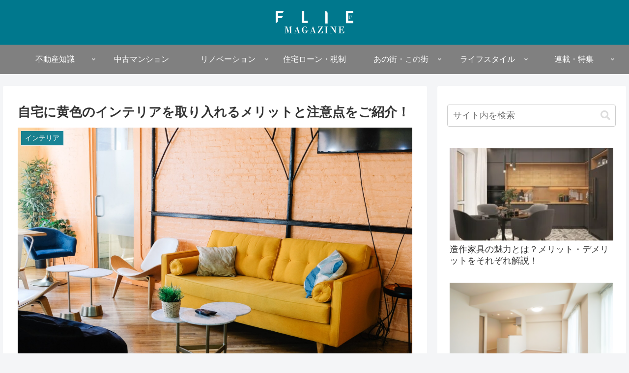

--- FILE ---
content_type: text/html; charset=UTF-8
request_url: https://flie.jp/magazine/interior/yellow-interior/
body_size: 17539
content:
<!doctype html><html lang="ja"><head><meta charset="utf-8"><meta http-equiv="X-UA-Compatible" content="IE=edge"><meta name="viewport" content="width=device-width, initial-scale=1.0, viewport-fit=cover"><meta name="referrer" content="no-referrer-when-downgrade"><meta name="format-detection" content="telephone=no"><link rel="preconnect dns-prefetch" href="//www.googletagmanager.com"><link rel="preload" as="font" type="font/woff" href="https://flie.jp/magazine/wp-content/themes/cocoon-master/webfonts/icomoon/fonts/icomoon.woff" crossorigin><link rel="preload" as="font" type="font/woff2" href="https://flie.jp/magazine/wp-content/themes/cocoon-master/webfonts/fontawesome5/webfonts/fa-brands-400.woff2" crossorigin><link rel="preload" as="font" type="font/woff2" href="https://flie.jp/magazine/wp-content/themes/cocoon-master/webfonts/fontawesome5/webfonts/fa-regular-400.woff2" crossorigin><link rel="preload" as="font" type="font/woff2" href="https://flie.jp/magazine/wp-content/themes/cocoon-master/webfonts/fontawesome5/webfonts/fa-solid-900.woff2" crossorigin> <script src="[data-uri]" defer></script> <title>自宅に黄色のインテリアを取り入れるメリットと注意点をご紹介！  |  FLIE magazine</title><meta name='robots' content='max-image-preview:large' /><link href="https://flie.jp/magazine/wp-content/uploads/2021/01/logo.png" as="image" rel="preload"><meta property="og:type" content="article"><meta property="og:description" content="黄色をインテリアに取り入れると、明るい雰囲気がつくれますが、よく考えてコーディネートしないと失敗してしまう可能性があります。おしゃれな雰囲気をつくるためにも色の効果を知っておきましょう。今回は黄色がインテリアに与える影響やおすすめのアイテム"><meta property="og:title" content="自宅に黄色のインテリアを取り入れるメリットと注意点をご紹介！"><meta property="og:url" content="https://flie.jp/magazine/interior/yellow-interior/"><meta property="og:image" content="https://flie.jp/magazine/wp-content/uploads/2022/09/croissant-matzZGQk4o4-unsplash-scaled.jpg"><meta property="og:site_name" content="FLIE magazine"><meta property="og:locale" content="ja_JP"><meta property="fb:app_id" content="1070577086641451"><meta property="article:published_time" content="2022-11-12T19:00:35+09:00" /><meta property="article:modified_time" content="2023-07-06T11:06:05+09:00" /><meta property="article:section" content="インテリア"><meta name="twitter:card" content="summary_large_image"><meta property="twitter:description" content="黄色をインテリアに取り入れると、明るい雰囲気がつくれますが、よく考えてコーディネートしないと失敗してしまう可能性があります。おしゃれな雰囲気をつくるためにも色の効果を知っておきましょう。今回は黄色がインテリアに与える影響やおすすめのアイテム"><meta property="twitter:title" content="自宅に黄色のインテリアを取り入れるメリットと注意点をご紹介！"><meta property="twitter:url" content="https://flie.jp/magazine/interior/yellow-interior/"><meta name="twitter:image" content="https://flie.jp/magazine/wp-content/uploads/2022/09/croissant-matzZGQk4o4-unsplash-scaled.jpg"><meta name="twitter:domain" content="flie.jp"><meta name="twitter:creator" content="@FLIE_JP"><meta name="twitter:site" content="@FLIE_JP"><link rel="alternate" type="application/rss+xml" title="FLIE magazine &raquo; フィード" href="https://flie.jp/magazine/feed/" /><link rel="alternate" type="application/rss+xml" title="FLIE magazine &raquo; コメントフィード" href="https://flie.jp/magazine/comments/feed/" /><link data-optimized="2" rel="stylesheet" href="https://flie.jp/magazine/wp-content/litespeed/css/7ea09181ab73446627d7e6dff9c03a2f.css?ver=2bb2b" /><link rel="preload" as="image" href="https://flie.jp/magazine/wp-content/uploads/2021/01/logo.png.webp"><link rel="preload" as="image" href="https://flie.jp/magazine/wp-content/uploads/2022/09/croissant-matzZGQk4o4-unsplash-scaled.jpg"><link rel="preload" as="image" href="https://flie.jp/magazine/wp-content/uploads/2021/01/logo.png.webp"><link rel='shortlink' href='https://flie.jp/magazine/?p=13427' /><link rel="canonical" href="https://flie.jp/magazine/interior/yellow-interior/"><meta name="description" content="黄色をインテリアに取り入れると、明るい雰囲気がつくれますが、よく考えてコーディネートしないと失敗してしまう可能性があります。おしゃれな雰囲気をつくるためにも色の効果を知っておきましょう。今回は黄色がインテリアに与える影響やおすすめのアイテム"><meta name="thumbnail" content="https://flie.jp/magazine/wp-content/uploads/2022/09/croissant-matzZGQk4o4-unsplash-scaled.jpg">
 <script type="application/ld+json">{
  "@context": "https://schema.org",
  "@type": "Article",
  "mainEntityOfPage":{
    "@type":"WebPage",
    "@id":"https://flie.jp/magazine/interior/yellow-interior/"
  },
  "headline": "自宅に黄色のインテリアを取り入れるメリットと注意点をご紹介！",
  "image": {
    "@type": "ImageObject",
    "url": "https://flie.jp/magazine/wp-content/uploads/2022/09/croissant-matzZGQk4o4-unsplash-scaled.jpg",
    "width": 2560,
    "height": 1706
  },
  "datePublished": "2022-11-12T19:00:35+09:00",
  "dateModified": "2023-07-06T11:06:05+09:00",
  "author": {
    "@type": "Person",
    "name": "FLIE magazine",
    "url": "https://flie.jp/magazine"
  },
  "publisher": {
    "@type": "Organization",
    "name": "FLIE magazine",
    "logo": {
      "@type": "ImageObject",
      "url": "https://flie.jp/magazine/wp-content/themes/cocoon-master/images/no-amp-logo.png",
      "width": 206,
      "height": 60
    }
  },
  "description": "黄色をインテリアに取り入れると、明るい雰囲気がつくれますが、よく考えてコーディネートしないと失敗してしまう可能性があります。おしゃれな雰囲気をつくるためにも色の効果を知っておきましょう。今回は黄色がインテリアに与える影響やおすすめのアイテム…"
}</script> <link rel="icon" href="https://flie.jp/magazine/wp-content/uploads/2021/03/cropped-favicon-32x32.png" sizes="32x32" /><link rel="icon" href="https://flie.jp/magazine/wp-content/uploads/2021/03/cropped-favicon-192x192.png" sizes="192x192" /><link rel="apple-touch-icon" href="https://flie.jp/magazine/wp-content/uploads/2021/03/cropped-favicon-180x180.png" /><meta name="msapplication-TileImage" content="https://flie.jp/magazine/wp-content/uploads/2021/03/cropped-favicon-270x270.png" /></head><body class="post-template-default single single-post postid-13427 single-format-standard body public-page page-body categoryid-3 ff-hiragino fz-18px fw-400 hlt-center-logo-wrap ect-entry-card-wrap rect--wrap scrollable-sidebar no-scrollable-main sidebar-right mblt-none author-guest no-post-author no-sp-snippet font-awesome-5" itemscope itemtype="https://schema.org/WebPage" data-barba="wrapper"><noscript><iframe data-lazyloaded="1" src="about:blank" data-src="https://www.googletagmanager.com/ns.html?id=GTM-52C5M3P" height="0" width="0" style="display:none;visibility:hidden"></iframe><noscript><iframe src="https://www.googletagmanager.com/ns.html?id=GTM-52C5M3P" height="0" width="0" style="display:none;visibility:hidden"></iframe></noscript></noscript><div id="container" class="container cf" data-barba="container" data-barba-namespace="singular"><div id="header-container" class="header-container"><div id="header-container-in" class="header-container-in hlt-center-logo"><header id="header" class="header cf" itemscope itemtype="https://schema.org/WPHeader"><div id="header-in" class="header-in wrap cf" itemscope itemtype="https://schema.org/WebSite"><div class="logo logo-header logo-image"><a href="https://flie.jp/magazine/" class="site-name site-name-text-link" itemprop="url"><span class="site-name-text" itemprop="name about"><img class="site-logo-image header-site-logo-image" src="https://flie.jp/magazine/wp-content/uploads/2021/01/logo.png.webp" alt="FLIE magazine" width="200" height="100" decoding="sync" fetchpriority="high"></span></a></div></div></header><nav id="navi" class="navi cf" itemscope itemtype="https://schema.org/SiteNavigationElement"><div id="navi-in" class="navi-in wrap cf"><ul id="menu-%e3%83%98%e3%83%83%e3%83%80%e3%83%bc%e3%83%a1%e3%83%8b%e3%83%a5%e3%83%bc" class="menu-top menu-header menu-pc"><li id="menu-item-4881" class="menu-item menu-item-type-taxonomy menu-item-object-category menu-item-has-children menu-item-has-no-description"><a href="https://flie.jp/magazine/category/estate/"><div class="caption-wrap"><div class="item-label">不動産知識</div></div><div class="top-has-sub has-sub has-icon"><div class="fas fa-angle-down" aria-hidden="true"></div></div></a><ul class="sub-menu"><li id="menu-item-14887" class="menu-item menu-item-type-taxonomy menu-item-object-category menu-item-has-no-description"><a href="https://flie.jp/magazine/category/energy_saving/"><div class="caption-wrap"><div class="item-label">省エネ住宅</div></div></a></li><li id="menu-item-8349" class="menu-item menu-item-type-taxonomy menu-item-object-category menu-item-has-no-description"><a href="https://flie.jp/magazine/category/invest/"><div class="caption-wrap"><div class="item-label">不動産投資</div></div></a></li></ul></li><li id="menu-item-25" class="menu-item menu-item-type-taxonomy menu-item-object-category menu-item-has-no-description"><a href="https://flie.jp/magazine/category/apartment/"><div class="caption-wrap"><div class="item-label">中古マンション</div></div></a></li><li id="menu-item-24" class="menu-item menu-item-type-taxonomy menu-item-object-category menu-item-has-children menu-item-has-no-description"><a href="https://flie.jp/magazine/category/renovation/"><div class="caption-wrap"><div class="item-label">リノベーション</div></div><div class="top-has-sub has-sub has-icon"><div class="fas fa-angle-down" aria-hidden="true"></div></div></a><ul class="sub-menu"><li id="menu-item-1198" class="menu-item menu-item-type-taxonomy menu-item-object-category menu-item-has-no-description"><a href="https://flie.jp/magazine/category/renovation/case/"><div class="caption-wrap"><div class="item-label">リノベーション事例</div></div></a></li></ul></li><li id="menu-item-26" class="menu-item menu-item-type-taxonomy menu-item-object-category menu-item-has-no-description"><a href="https://flie.jp/magazine/category/mortgage-tax/"><div class="caption-wrap"><div class="item-label">住宅ローン・税制</div></div></a></li><li id="menu-item-30" class="menu-item menu-item-type-taxonomy menu-item-object-category menu-item-has-children menu-item-has-no-description"><a href="https://flie.jp/magazine/category/town/"><div class="caption-wrap"><div class="item-label">あの街・この街</div></div><div class="top-has-sub has-sub has-icon"><div class="fas fa-angle-down" aria-hidden="true"></div></div></a><ul class="sub-menu"><li id="menu-item-4109" class="menu-item menu-item-type-taxonomy menu-item-object-category menu-item-has-no-description"><a href="https://flie.jp/magazine/category/town/living/"><div class="caption-wrap"><div class="item-label">住みたい街特集</div></div></a></li><li id="menu-item-4885" class="menu-item menu-item-type-taxonomy menu-item-object-category menu-item-has-no-description"><a href="https://flie.jp/magazine/category/town/local-spot/"><div class="caption-wrap"><div class="item-label">地元のお店特集</div></div></a></li></ul></li><li id="menu-item-32" class="menu-item menu-item-type-taxonomy menu-item-object-category menu-item-has-children menu-item-has-no-description"><a href="https://flie.jp/magazine/category/life-style/"><div class="caption-wrap"><div class="item-label">ライフスタイル</div></div><div class="top-has-sub has-sub has-icon"><div class="fas fa-angle-down" aria-hidden="true"></div></div></a><ul class="sub-menu"><li id="menu-item-4882" class="menu-item menu-item-type-taxonomy menu-item-object-category current-post-ancestor current-menu-parent current-post-parent menu-item-has-no-description"><a href="https://flie.jp/magazine/category/interior/"><div class="caption-wrap"><div class="item-label">インテリア</div></div></a></li></ul></li><li id="menu-item-1195" class="menu-item menu-item-type-taxonomy menu-item-object-category menu-item-has-children menu-item-has-no-description"><a href="https://flie.jp/magazine/category/features/"><div class="caption-wrap"><div class="item-label">連載・特集</div></div><div class="top-has-sub has-sub has-icon"><div class="fas fa-angle-down" aria-hidden="true"></div></div></a><ul class="sub-menu"><li id="menu-item-1886" class="menu-item menu-item-type-taxonomy menu-item-object-category menu-item-has-no-description"><a href="https://flie.jp/magazine/category/features/research/"><div class="caption-wrap"><div class="item-label">フリエ住まい総研</div></div></a></li><li id="menu-item-1963" class="menu-item menu-item-type-taxonomy menu-item-object-category menu-item-has-no-description"><a href="https://flie.jp/magazine/category/features/news/"><div class="caption-wrap"><div class="item-label">お知らせ</div></div></a></li><li id="menu-item-1272" class="menu-item menu-item-type-taxonomy menu-item-object-category menu-item-has-no-description"><a href="https://flie.jp/magazine/category/features/new-service/"><div class="caption-wrap"><div class="item-label">新サービス</div></div></a></li><li id="menu-item-14388" class="menu-item menu-item-type-post_type menu-item-object-page menu-item-has-no-description"><a href="https://flie.jp/magazine/energy_saving/"><div class="caption-wrap"><div class="item-label">省エネリノベーション特集</div></div></a></li></ul></li></ul></div></nav></div></div><div id="content" class="content cf"><div id="content-in" class="content-in wrap"><main id="main" class="main" itemscope itemtype="https://schema.org/Blog"><article id="post-13427" class="article post-13427 post type-post status-publish format-standard has-post-thumbnail hentry category-interior-post" itemscope="itemscope" itemprop="blogPost" itemtype="https://schema.org/BlogPosting"><header class="article-header entry-header"><h1 class="entry-title" itemprop="headline">自宅に黄色のインテリアを取り入れるメリットと注意点をご紹介！</h1><div class="eye-catch-wrap"><figure class="eye-catch" itemprop="image" itemscope itemtype="https://schema.org/ImageObject">
<img width="2560" height="1706" src="https://flie.jp/magazine/wp-content/uploads/2022/09/croissant-matzZGQk4o4-unsplash-scaled.jpg" class="attachment-2560x1706 size-2560x1706 eye-catch-image wp-post-image" alt="" decoding="sync" fetchpriority="high"/><meta itemprop="url" content="https://flie.jp/magazine/wp-content/uploads/2022/09/croissant-matzZGQk4o4-unsplash-scaled.jpg"><meta itemprop="width" content="2560"><meta itemprop="height" content="1706">
<span class="cat-label cat-label-3">インテリア</span></figure></div><div class="date-tags">
<span class="post-update"><span class="fas fa-history" aria-hidden="true"></span><time class="entry-date date updated" datetime="2023-07-06T11:06:05+09:00" itemprop="dateModified">2023.07.06</time></span><span class="post-date"><span class="far fa-clock" aria-hidden="true"></span><span class="entry-date date published"><meta itemprop="datePublished" content="2022-11-12T19:00:35+09:00">2022.11.12</span></span></div><div class="read-time"><span class="fas fa-hourglass-half" aria-hidden="true"></span>
この記事は<span class="bold">約6分</span>で読めます。</div></header><div class="entry-content cf" itemprop="mainEntityOfPage"><p>黄色をインテリアに取り入れると、明るい雰囲気がつくれますが、よく考えてコーディネートしないと失敗してしまう可能性があります。おしゃれな雰囲気をつくるためにも色の効果を知っておきましょう。今回は黄色がインテリアに与える影響やおすすめのアイテムをご紹介していきます。</p><p>自宅に黄色のインテリアを取り入れようと考えている方や陽気な雰囲気のお部屋に憧れている方はぜひ参考にしてみてください。</p><div class="ad-area no-icon ad-content-middle ad-auto ad-label-invisible cf" itemscope itemtype="https://schema.org/WPAdBlock"><div class="ad-label" itemprop="name" data-nosnippet>スポンサーリンク</div><div class="ad-wrap"><div class="ad-responsive ad-usual">
<ins class="adsbygoogle"
style="display:block"
data-ad-client="ca-pub-5847905473961388"
data-ad-slot="7881171168"
data-ad-format="auto"
data-full-width-responsive="true"></ins> <script>(adsbygoogle = window.adsbygoogle || []).push({});</script></div></div></div><div id="toc" class="toc tnt-none toc-center tnt-none border-element"><input type="checkbox" class="toc-checkbox" id="toc-checkbox-1" checked><label class="toc-title" for="toc-checkbox-1">目次</label><div class="toc-content"><ul class="toc-list open"><li><a href="#toc1" tabindex="0">1. 黄色をインテリアに取り入れるメリット</a><ul><li><a href="#toc2" tabindex="0">1-1. 明るい空間になる</a></li><li><a href="#toc3" tabindex="0">1-2. 幸福感をもたらす</a></li><li><a href="#toc4" tabindex="0">1-3. 華やかな雰囲気が楽しめる</a></li><li><a href="#toc5" tabindex="0">1-4. 個性的な空間がつくれる</a></li><li><a href="#toc6" tabindex="0">1-5. 金運上昇を期待できる</a></li></ul></li><li><a href="#toc7" tabindex="0">2. インテリアに黄色を取り入れる際の注意点</a><ul><li><a href="#toc8" tabindex="0">2-1. 明る過ぎてしまう</a></li><li><a href="#toc9" tabindex="0">2-2. シンプル過ぎる</a></li><li><a href="#toc10" tabindex="0">2-3. 汚れが目立つ</a></li><li><a href="#toc11" tabindex="0">2-4. 寝室には不向き</a></li></ul></li><li><a href="#toc12" tabindex="0">3. 黄色を取り入れると良いインテリア</a><ul><li><a href="#toc13" tabindex="0">3-1. クッション</a></li><li><a href="#toc14" tabindex="0">3-2. カーテン</a></li><li><a href="#toc15" tabindex="0">3-3. ソファ</a></li><li><a href="#toc16" tabindex="0">3-4. ラグ</a></li><li><a href="#toc17" tabindex="0">3-5. クロス</a></li></ul></li><li><a href="#toc18" tabindex="0">4. FLIE（フリエ）なら購入した物件のトータルコーディネートサービスが受けられる</a></li><li><a href="#toc19" tabindex="0">5. まとめ</a></li></ul></div></div><h2 class="wp-block-heading"><span id="toc1">1. 黄色をインテリアに取り入れるメリット</span></h2><figure class="wp-block-image size-large"><a href="https://flie.jp/magazine/wp-content/uploads/2022/09/maiar-shalaby-QJJyL8_XHCQ-unsplash-scaled.jpg"><img data-lazyloaded="1" src="[data-uri]" decoding="async" width="1024" height="683" data-src="https://flie.jp/magazine/wp-content/uploads/2022/09/maiar-shalaby-QJJyL8_XHCQ-unsplash-1024x683.jpg" alt="" class="wp-image-13432"/><noscript><img decoding="async" width="1024" height="683" src="https://flie.jp/magazine/wp-content/uploads/2022/09/maiar-shalaby-QJJyL8_XHCQ-unsplash-1024x683.jpg" alt="" class="wp-image-13432"/></noscript></a></figure><p>インテリアコーディネートのコツをご紹介する前に、まずは黄色の魅力を知っておきましょう。以下では、黄色のアイテムを自宅のインテリアに取り入れるメリットを5つご紹介します。</p><p>それぞれの特徴を理解し、自身の部屋づくりに役立てていきましょう。</p><h3 class="wp-block-heading"><span id="toc2">1-1. 明るい空間になる</span></h3><p>黄色は光を連想させる色味であるため、お部屋に取り入れることで明るい空間を実現できます。</p><p>また、それだけでなく心も前向きにしてくれるため、より充実した暮らしができるでしょう。リビングのカーテンなどに黄色を取り入れる方も多く、さまざまな場面で活用されています。</p><h3 class="wp-block-heading"><span id="toc3">1-2. 幸福感をもたらす</span></h3><p>黄色のアイテムは見ているだけで気分も明るくなるため、幸福感を与えてくれるとも言われています。お部屋に黄色のアイテムがあるだけで優しい雰囲気に包まれるでしょう。</p><p>日当たりの良くないお部屋や狭い空間でも開放的な気分にさせてくれるため、積極的に取り入れていくことをおすすめします。</p><h3 class="wp-block-heading"><span id="toc4">1-3. 華やかな雰囲気が楽しめる</span></h3><p>黄色はオレンジやレッドなど温かみのある色と組み合わせることで華やかな空間をつくることができます。また、モノトーンとの相性も良いため、グレーなどのソファに黄色のクッションを置くなど華やかさをプラスすることも可能です。</p><p>何か物足りなさを感じたら、黄色のアイテムを取り入れて、空間にメリハリを付けてみましょう。</p><h3 class="wp-block-heading"><span id="toc5">1-4. 個性的な空間がつくれる</span></h3><p>黄色は個性的な色でもあるため、オリジナリティ溢れる空間をつくりたい方におすすめです。お部屋のワンポイントとしてあらゆる場面で活躍するでしょう。ナチュラルな空間からモダンな空間までコーディネートできる幅が広いのも特徴です。</p><p>お好きなスタイルと合わせて上手にコーディネートしていきましょう。</p><h3 class="wp-block-heading"><span id="toc6">1-5. 金運上昇を期待できる</span></h3><p>黄色は金運上昇に効果があるとも言われています。特に西は金運を呼び寄せる方角であるため、西側の窓には黄色のカーテンを設置するなど運勢を意識したコーディネートもおすすめです。</p><p>ビビットカラーよりかは淡いトーンの方が金運の呼びやすいと言われているため、パステルイエローのような優しい色合いのものを選ぶと良いでしょう。</p><div class="ad-area no-icon ad-content-middle ad-auto ad-label-invisible cf" itemscope itemtype="https://schema.org/WPAdBlock"><div class="ad-label" itemprop="name" data-nosnippet>スポンサーリンク</div><div class="ad-wrap"><div class="ad-responsive ad-usual">
<ins class="adsbygoogle"
style="display:block"
data-ad-client="ca-pub-5847905473961388"
data-ad-slot="7881171168"
data-ad-format="auto"
data-full-width-responsive="true"></ins> <script>(adsbygoogle = window.adsbygoogle || []).push({});</script></div></div></div><h2 class="wp-block-heading"><span id="toc7">2. インテリアに黄色を取り入れる際の注意点</span></h2><figure class="wp-block-image size-large"><a href="https://flie.jp/magazine/wp-content/uploads/2022/09/ralph-ravi-kayden-doSeeEgedZg-unsplash-scaled.jpg"><img data-lazyloaded="1" src="[data-uri]" decoding="async" width="1024" height="678" data-src="https://flie.jp/magazine/wp-content/uploads/2022/09/ralph-ravi-kayden-doSeeEgedZg-unsplash-1024x678.jpg" alt="" class="wp-image-13433"/><noscript><img decoding="async" width="1024" height="678" src="https://flie.jp/magazine/wp-content/uploads/2022/09/ralph-ravi-kayden-doSeeEgedZg-unsplash-1024x678.jpg" alt="" class="wp-image-13433"/></noscript></a></figure><p>黄色をインテリアに取り入れるメリットが分かったところで、今度はデメリットとなる部分を見ていきましょう。黄色を自宅の家具やファブリックに取り入れる際は以下のことに注意することをおすすめします。</p><h3 class="wp-block-heading"><span id="toc8">2-1. 明る過ぎてしまう</span></h3><p>まず、黄色は使用する面積が多過ぎると眩しく感じてしまう場合があります。合わせる家具によっては悪目立ちしてしまうことがあるため、配色バランスを意識したコーディネートを心掛けましょう。</p><p>ただ、黄色は食欲促進効果があるため、リビングのカーテンにはおすすめです。お部屋の使用目的に合わせたコーディネートを考えることをおすすめします。</p><h3 class="wp-block-heading"><span id="toc9">2-2. シンプル過ぎる</span></h3><p>無地の淡い黄色はシンプル過ぎるため、コーディネートの仕方によっては物足りなさを感じてしまうかもしれません。</p><p>ただ、最近ではレモンのようなフレッシュな黄色やクリームイエローなどさまざまな種類のインテリア商品が流通しているため、お部屋の雰囲気に合うように個性をプラスしてみると良いでしょう。柄にこだわってみるのもおすすめです。</p><h3 class="wp-block-heading"><span id="toc10">2-3. 汚れが目立つ</span></h3><p>黄色は汚れが付いた時に目立つのがデメリットです。特にカビや色染みは不衛生に感じてしまうため、交換しなければなりません。その都度、費用も嵩みます。汚れが付きやすいキッチンなどは黄色のカーテンが向いないでしょう。</p><p>それでも黄色のカーテンを使用したい場合は防汚機能の付いたカーテンを選ぶことをおすすめします。</p><h3 class="wp-block-heading"><span id="toc11">2-4. 寝室には不向き</span></h3><p>黄色は明るい印象を与えるため、休むことが目的の寝室に取り入れるのはあまりおすすめしません。</p><p>寝室に黄色のアイテムを撮りおれたい場合はクッションや小さめのラグなどに限定しましょう。メインとして使うよりかはアクセント程度に取り入れることをおすすめします。</p><div class="ad-area no-icon ad-content-middle ad-auto ad-label-invisible cf" itemscope itemtype="https://schema.org/WPAdBlock"><div class="ad-label" itemprop="name" data-nosnippet>スポンサーリンク</div><div class="ad-wrap"><div class="ad-responsive ad-usual">
<ins class="adsbygoogle"
style="display:block"
data-ad-client="ca-pub-5847905473961388"
data-ad-slot="7881171168"
data-ad-format="auto"
data-full-width-responsive="true"></ins> <script>(adsbygoogle = window.adsbygoogle || []).push({});</script></div></div></div><h2 class="wp-block-heading"><span id="toc12">3. 黄色を取り入れると良いインテリア</span></h2><figure class="wp-block-image size-large"><a href="https://flie.jp/magazine/wp-content/uploads/2022/09/sven-brandsma-GWFFvub7Y1U-unsplash-scaled.jpg"><img data-lazyloaded="1" src="[data-uri]" decoding="async" width="1024" height="683" data-src="https://flie.jp/magazine/wp-content/uploads/2022/09/sven-brandsma-GWFFvub7Y1U-unsplash-1024x683.jpg" alt="" class="wp-image-13434"/><noscript><img decoding="async" width="1024" height="683" src="https://flie.jp/magazine/wp-content/uploads/2022/09/sven-brandsma-GWFFvub7Y1U-unsplash-1024x683.jpg" alt="" class="wp-image-13434"/></noscript></a></figure><p>最後におすすめの黄色インテリアを5つご紹介します。コーディネートのポイントを押さえて、自宅づくりに役立ててみてください。</p><h3 class="wp-block-heading"><span id="toc13">3-1. クッション</span></h3><p>カラフルな空間をつくりたい場合はクッションに黄色を取り入れることをおすすめします。クッションはソファやベッドなどあらゆる場面で活用できるため、いくつか自宅に置いておくと良いでしょう。</p><p>全体のバランスを考えながら、その他の色味も取り入れてみてください。グレーやホワイトなどが人気の組み合わせです。</p><h3 class="wp-block-heading"><span id="toc14">3-2. カーテン</span></h3><p>黄色のカーテンはお部屋を明るくするため、リビングや子供部屋などにおすすめです。</p><p>しかし、そこまで大胆に色ものを使いたくないという場合はカーテンの柄の一部に黄色を取り入れてみましょう。黄色は北欧デザインや幾何学模様などさまざまなスタイルで取り入れられているため、お部屋の雰囲気に合わせてコーディネートしてみてください。</p><p>※ 参考記事: 「<a href="https://flie.jp/magazine/interior/nordic-curtain/" data-type="post" data-id="15402">北欧カーテンを自宅に取り入れるメリットは？選び方やコツも解説！</a>」</p><h3 class="wp-block-heading"><span id="toc15">3-3. ソファ</span></h3><p>ソファに黄色を取り入れるのもおすすめです。派手過ぎるのは避けたいという場合は彩度を抑えた色味のものを選ぶと良いでしょう。</p><p>ブルーやブラックなど引き締まった色と合わせることで、メリハリの付いた空間が完成します。家具を購入する際は、全体のイメージを明確にしてから決めましょう。</p><h3 class="wp-block-heading"><span id="toc16">3-4. ラグ</span></h3><p>黄色のラグはお部屋に明るさと開放感を与えてくれます。</p><p>また、空間を区切る役割も担っているため、リビングやダイニングなどに敷いておくと良いでしょう。陽気な雰囲気の中、食事を楽しむことができるはずです。間取りによってはダイニングまで日が差し込んで来ない場合もあるため、黄色のラグが重宝します。</p><h3 class="wp-block-heading"><span id="toc17">3-5. クロス</span></h3><p>アクセントクロスとして黄色を取り入れるのもおすすめです。壁の一部に黄色を取り入れることで、お部屋の雰囲気がガラリと変化します。大胆な模様替えをしたい時は思い切って、壁紙を張り替えてみましょう。</p><p>アクセントクロスが黄色の場合は、家具はなるべくシンプルなものを選び、まとまりのある空間を意識してみてください。</p><div class="ad-area no-icon ad-content-middle ad-auto ad-label-invisible cf" itemscope itemtype="https://schema.org/WPAdBlock"><div class="ad-label" itemprop="name" data-nosnippet>スポンサーリンク</div><div class="ad-wrap"><div class="ad-responsive ad-usual">
<ins class="adsbygoogle"
style="display:block"
data-ad-client="ca-pub-5847905473961388"
data-ad-slot="7881171168"
data-ad-format="auto"
data-full-width-responsive="true"></ins> <script>(adsbygoogle = window.adsbygoogle || []).push({});</script></div></div></div><h2 class="wp-block-heading"><span id="toc18">4. FLIE（フリエ）なら購入した物件のトータルコーディネートサービスが受けられる</span></h2><p>新しい住まいを購入した後に揃える家具やインテリア。カッコよく、素敵な家にしたいけど、どんな風にしたら良いのか自信がない。そんな事ありませんか？</p><p><a rel="noreferrer noopener external" target="_blank" href="https://agent.flie.jp/">FLIEエージェント<span class="fas fa-link external-icon anchor-icon"></span></a>のサービスは、物件購入のサポートにとどまりません。<br>リフォームリノベーションのご相談や、インテリアコーディネートのご相談も承っています。</p><p>物件を購入して、家具やインテリアのコーディネートをプロに依頼してみる。<br>インテリアに統一感があれば、よりおしゃれな空間になるはずです。</p><p><a rel="noreferrer noopener external" target="_blank" href="https://flie.jp/">FLIE（フリエ）<span class="fas fa-link external-icon anchor-icon"></span></a>ではそんなトータルコーディネートを提案します。</p><h2 class="wp-block-heading"><span id="toc19">5. まとめ</span></h2><p>いかがだったでしょうか。</p><p>今回は、インテリアに黄色を取り入れるメリットやデメリット、コーディネートのコツなどをご紹介しました。</p><p>黄色は見ているだけで明るくなる色味です。カーテンやソファ、クッションなどに取り入れて開放的な空間をつくりましょう。インテリアをコーディネートする際はまず、全体のイメージを思い描き、どのような空間にしたいか把握することが大切です。ゴールをハッキリさせ、インテリアを上手に配置していきましょう。</p><p>黄色はコーディネートを工夫すれば、ナチュラルな雰囲気にも上品な雰囲気にもなります。ぜひ試してみてください。</p></div><footer class="article-footer entry-footer"><div id="author_box-2" class="widget widget-single-content-bottom widget_author_box"><div class="author-box border-element no-icon cf"><figure class="author-thumb">
<img data-lazyloaded="1" src="[data-uri]" alt='FLIE magazine 編集部' data-src='https://flie.jp/magazine/wp-content/uploads/2021/05/flie_magazine.png.webp' class='avatar avatar-200 photo' height='200' width='200' loading='lazy' decoding='async' /><noscript><img alt='FLIE magazine 編集部' src='https://flie.jp/magazine/wp-content/uploads/2021/05/flie_magazine.png.webp' class='avatar avatar-200 photo' height='200' width='200' loading='lazy' decoding='async' /></noscript></figure><div class="author-content"><div class="author-name">
<a rel="author" href="https://flie.jp/magazine/author/info/" title="FLIE magazine 編集部 の投稿">FLIE magazine 編集部</a></div><div class="author-description"><p>お客様の”住みたい”気持ちを形にしたい！<br />
確かな情報で安心、かつ納得した上で不動産取引が出来ることを目指し、不動産・リノベーション・暮らしの情報を発信しています。</p></div><div class="author-follows"><div class="sns-follow bc-brand-color fbc-hide sf-profile"><div class="sns-follow-message">FLIE magazine 編集部をフォローする</div><div class="sns-follow-buttons sns-buttons"><a href="https://flie.jp/magazine/" class="follow-button website-button website-follow-button-sq" target="_blank" title="著者サイト" rel="nofollow noopener noreferrer"><span class="icon-home-logo"></span></a>
<a href="https://twitter.com/FLIE_JP" class="follow-button twitter-button twitter-follow-button-sq" target="_blank" title="Twitterをフォロー" rel="nofollow noopener noreferrer"><span class="icon-twitter-logo"></span></a>
<a href="https://www.facebook.com/flie.jp/" class="follow-button facebook-button facebook-follow-button-sq" target="_blank" title="Facebookをフォロー" rel="nofollow noopener noreferrer"><span class="icon-facebook-logo"></span></a>
<a href="https://www.instagram.com/flie.jp/" class="follow-button instagram-button instagram-follow-button-sq" target="_blank" title="Instagramをフォロー" rel="nofollow noopener noreferrer"><span class="icon-instagram-logo"></span></a>
<a href="//feedly.com/i/discover/sources/search/feed/https%3A%2F%2Fflie.jp%2Fmagazine" class="follow-button feedly-button feedly-follow-button-sq" target="_blank" title="feedlyで更新情報を購読" rel="nofollow noopener noreferrer"><span class="icon-feedly-logo"></span><span class="follow-count feedly-follow-count"></span></a>
<a href="https://flie.jp/magazine/feed/" class="follow-button rss-button rss-follow-button-sq" target="_blank" title="RSSで更新情報をフォロー" rel="nofollow noopener noreferrer"><span class="icon-rss-logo"></span></a></div></div></div></div></div></div><div class="entry-categories-tags ctdt-one-row"><div class="entry-categories"><a class="cat-link cat-link-3" href="https://flie.jp/magazine/category/interior/"><span class="fas fa-folder cat-icon tax-icon" aria-hidden="true"></span>インテリア</a></div></div><div class="ad-area no-icon ad-content-bottom ad-auto ad-label-invisible cf" itemscope itemtype="https://schema.org/WPAdBlock"><div class="ad-label" itemprop="name" data-nosnippet>スポンサーリンク</div><div class="ad-wrap"><div class="ad-responsive ad-usual">
<ins class="adsbygoogle"
style="display:block"
data-ad-client="ca-pub-5847905473961388"
data-ad-slot="7881171168"
data-ad-format="auto"
data-full-width-responsive="true"></ins> <script>(adsbygoogle = window.adsbygoogle || []).push({});</script></div></div></div><div class="sns-share ss-col-3 bc-brand-color sbc-hide ss-bottom"><div class="sns-share-message">シェアする</div><div class="sns-share-buttons sns-buttons">
<a href="https://twitter.com/intent/tweet?text=%E8%87%AA%E5%AE%85%E3%81%AB%E9%BB%84%E8%89%B2%E3%81%AE%E3%82%A4%E3%83%B3%E3%83%86%E3%83%AA%E3%82%A2%E3%82%92%E5%8F%96%E3%82%8A%E5%85%A5%E3%82%8C%E3%82%8B%E3%83%A1%E3%83%AA%E3%83%83%E3%83%88%E3%81%A8%E6%B3%A8%E6%84%8F%E7%82%B9%E3%82%92%E3%81%94%E7%B4%B9%E4%BB%8B%EF%BC%81+%23FLIE+%23%E3%83%95%E3%83%AA%E3%82%A8&#038;url=https%3A%2F%2Fflie.jp%2Fmagazine%2Finterior%2Fyellow-interior%2F&#038;via=FLIE_JP&#038;related=FLIE_JP" class="share-button twitter-button twitter-share-button-sq" target="_blank" rel="nofollow noopener noreferrer"><span class="social-icon icon-twitter"></span><span class="button-caption">Twitter</span><span class="share-count twitter-share-count"></span></a>
<a href="//www.facebook.com/sharer/sharer.php?u=https%3A%2F%2Fflie.jp%2Fmagazine%2Finterior%2Fyellow-interior%2F&#038;t=%E8%87%AA%E5%AE%85%E3%81%AB%E9%BB%84%E8%89%B2%E3%81%AE%E3%82%A4%E3%83%B3%E3%83%86%E3%83%AA%E3%82%A2%E3%82%92%E5%8F%96%E3%82%8A%E5%85%A5%E3%82%8C%E3%82%8B%E3%83%A1%E3%83%AA%E3%83%83%E3%83%88%E3%81%A8%E6%B3%A8%E6%84%8F%E7%82%B9%E3%82%92%E3%81%94%E7%B4%B9%E4%BB%8B%EF%BC%81" class="share-button facebook-button facebook-share-button-sq" target="_blank" rel="nofollow noopener noreferrer"><span class="social-icon icon-facebook"></span><span class="button-caption">Facebook</span><span class="share-count facebook-share-count"></span></a>
<a href="//b.hatena.ne.jp/entry/s/flie.jp/magazine/interior/yellow-interior/" class="share-button hatebu-button hatena-bookmark-button hatebu-share-button-sq" data-hatena-bookmark-layout="simple" title="自宅に黄色のインテリアを取り入れるメリットと注意点をご紹介！" target="_blank" rel="nofollow noopener noreferrer"><span class="social-icon icon-hatena"></span><span class="button-caption">はてブ</span><span class="share-count hatebu-share-count"></span></a>
<a href="//getpocket.com/edit?url=https://flie.jp/magazine/interior/yellow-interior/" class="share-button pocket-button pocket-share-button-sq" target="_blank" rel="nofollow noopener noreferrer"><span class="social-icon icon-pocket"></span><span class="button-caption">Pocket</span><span class="share-count pocket-share-count"></span></a>
<a href="//timeline.line.me/social-plugin/share?url=https%3A%2F%2Fflie.jp%2Fmagazine%2Finterior%2Fyellow-interior%2F" class="share-button line-button line-share-button-sq" target="_blank" rel="nofollow noopener noreferrer"><span class="social-icon icon-line"></span><span class="button-caption">LINE</span><span class="share-count line-share-count"></span></a>
<a href="//www.linkedin.com/shareArticle?mini=true&#038;url=https%3A%2F%2Fflie.jp%2Fmagazine%2Finterior%2Fyellow-interior%2F" class="share-button linkedin-button linkedin-share-button-sq" target="_blank" rel="nofollow noopener noreferrer"><span class="social-icon icon-linkedin"></span><span class="button-caption">LinkedIn</span><span class="share-count linkedin-share-count"></span></a></div></div><div class="footer-meta"><div class="author-info">
<span class="fas fa-pencil-alt" aria-hidden="true"></span> <a href="https://flie.jp/magazine" class="author-link">
<span class="post-author vcard author" itemprop="editor author creator copyrightHolder" itemscope itemtype="https://schema.org/Person"><meta itemprop="url" content="https://flie.jp/magazine">
<span class="author-name fn" itemprop="name">FLIE magazine</span>
</span>
</a></div></div><div class="publisher" itemprop="publisher" itemscope itemtype="https://schema.org/Organization"><div itemprop="logo" itemscope itemtype="https://schema.org/ImageObject">
<img src="" width="600" height="60" alt="" loading="lazy" decoding="async"><meta itemprop="url" content=""><meta itemprop="width" content="600"><meta itemprop="height" content="60"></div><div itemprop="name">FLIE magazine</div></div></footer></article><div class="under-entry-content"><aside id="related-entries" class="related-entries rect-"><h2 class="related-entry-heading">
<span class="related-entry-main-heading main-caption">
関連記事    </span></h2><div class="related-list">
<a href="https://flie.jp/magazine/interior/bedroom-accent-cloth/" class="related-entry-card-wrap a-wrap border-element cf" title="寝室に合うアクセントクロスとは？選び方のコツもご紹介！"><article class="related-entry-card e-card cf"><figure class="related-entry-card-thumb card-thumb e-card-thumb">
<img width="160" height="90" src="https://flie.jp/magazine/wp-content/uploads/2022/12/spacejoy-4HUhp0vwkbM-unsplash-160x90.jpg" class="related-entry-card-thumb-image card-thumb-image wp-post-image" alt="" loading="lazy" decoding="async" />        <span class="cat-label cat-label-3">インテリア</span></figure><div class="related-entry-card-content card-content e-card-content"><h3 class="related-entry-card-title card-title e-card-title">
寝室に合うアクセントクロスとは？選び方のコツもご紹介！</h3><div class="related-entry-card-snippet card-snippet e-card-snippet">
寝室は休むための場所であるため、落ち着いた空間にしたいと考えている方も多いでしょう。特に寝室の壁紙は色やデザインによって印象が大きく変わります。そこで今回は、寝室を納得できる空間にするためのコツやアクセントクロスの選び方をご紹介し...</div><div class="related-entry-card-meta card-meta e-card-meta"><div class="related-entry-card-info e-card-info">
<span class="post-date"><span class="far fa-clock" aria-hidden="true"></span> 2023.01.12</span>
<span class="post-update"><span class="fas fa-history" aria-hidden="true"></span> 2023.10.31</span></div></div></div></article>
</a>
<a href="https://flie.jp/magazine/interior/led-tape-light-use/" class="related-entry-card-wrap a-wrap border-element cf" title="LEDテープライトの使い方は？使用時の注意点もご紹介！"><article class="related-entry-card e-card cf"><figure class="related-entry-card-thumb card-thumb e-card-thumb">
<img width="160" height="90" src="https://flie.jp/magazine/wp-content/uploads/2023/02/sidekix-media-7jlVQPX8PLE-unsplash-1-160x90.jpg" class="related-entry-card-thumb-image card-thumb-image wp-post-image" alt="" loading="lazy" decoding="async" />        <span class="cat-label cat-label-3">インテリア</span></figure><div class="related-entry-card-content card-content e-card-content"><h3 class="related-entry-card-title card-title e-card-title">
LEDテープライトの使い方は？使用時の注意点もご紹介！</h3><div class="related-entry-card-snippet card-snippet e-card-snippet">
LEDテープライトは両面テープにLEDライトが付いた照明器具です。別名「ストリップライト」と呼ばれることもあり、さまざまな場面で活用されています。自宅にLEDテープライトを導入しようかと悩んでいる方も多いのではないでしょうか。そん...</div><div class="related-entry-card-meta card-meta e-card-meta"><div class="related-entry-card-info e-card-info">
<span class="post-date"><span class="far fa-clock" aria-hidden="true"></span> 2023.03.23</span></div></div></div></article>
</a>
<a href="https://flie.jp/magazine/interior/hotel-like-living/" class="related-entry-card-wrap a-wrap border-element cf" title="ホテルライクなリビングの魅力とは？コーディネートのコツを解説！"><article class="related-entry-card e-card cf"><figure class="related-entry-card-thumb card-thumb e-card-thumb">
<img width="160" height="90" src="https://flie.jp/magazine/wp-content/uploads/2022/11/spacejoy-9M66C_w_ToM-unsplash-160x90.jpg" class="related-entry-card-thumb-image card-thumb-image wp-post-image" alt="" loading="lazy" decoding="async" />        <span class="cat-label cat-label-3">インテリア</span></figure><div class="related-entry-card-content card-content e-card-content"><h3 class="related-entry-card-title card-title e-card-title">
ホテルライクなリビングの魅力とは？コーディネートのコツを解説！</h3><div class="related-entry-card-snippet card-snippet e-card-snippet">
近年、ホテルライクなインテリアが注目を集めていますが、それらの魅力はどのようなところにあるでしょうか。コーディネートの仕方も一見難しいように感じますが、ポイントを押さえれば初心者でも簡単におしゃれな空間がつくれます。今回は、リビン...</div><div class="related-entry-card-meta card-meta e-card-meta"><div class="related-entry-card-info e-card-info">
<span class="post-date"><span class="far fa-clock" aria-hidden="true"></span> 2023.02.20</span>
<span class="post-update"><span class="fas fa-history" aria-hidden="true"></span> 2024.04.01</span></div></div></div></article>
</a>
<a href="https://flie.jp/magazine/interior/denmark-interior/" class="related-entry-card-wrap a-wrap border-element cf" title="デンマークの雰囲気はどう出す？インテリアの選び方をご紹介！"><article class="related-entry-card e-card cf"><figure class="related-entry-card-thumb card-thumb e-card-thumb">
<img width="160" height="90" src="https://flie.jp/magazine/wp-content/uploads/2022/07/darren-richardson-CnRVuqc1iuU-unsplash-160x90.jpg.webp" class="related-entry-card-thumb-image card-thumb-image wp-post-image" alt="" loading="lazy" decoding="async" />        <span class="cat-label cat-label-3">インテリア</span></figure><div class="related-entry-card-content card-content e-card-content"><h3 class="related-entry-card-title card-title e-card-title">
デンマークの雰囲気はどう出す？インテリアの選び方をご紹介！</h3><div class="related-entry-card-snippet card-snippet e-card-snippet">
国内ではデンマークを始めとする北欧インテリアが人気です。その中でもナチュラルさを感じられるデンマーク家具は日本家屋との相性も良く、さまざまな場面で活用されています。デンマークインテリアの魅力は具体的にどのようなところにあるのでしょ...</div><div class="related-entry-card-meta card-meta e-card-meta"><div class="related-entry-card-info e-card-info">
<span class="post-date"><span class="far fa-clock" aria-hidden="true"></span> 2022.08.30</span>
<span class="post-update"><span class="fas fa-history" aria-hidden="true"></span> 2023.10.11</span></div></div></div></article>
</a>
<a href="https://flie.jp/magazine/interior/aquarium-interior/" class="related-entry-card-wrap a-wrap border-element cf" title="アクアリウムインテリアとは？魅力やコーディネート方法をご紹介！"><article class="related-entry-card e-card cf"><figure class="related-entry-card-thumb card-thumb e-card-thumb">
<img width="160" height="90" src="https://flie.jp/magazine/wp-content/uploads/2023/01/kazuend-AFp6M-Cj0Kk-unsplash-160x90.jpg" class="related-entry-card-thumb-image card-thumb-image wp-post-image" alt="" loading="lazy" decoding="async" />        <span class="cat-label cat-label-3">インテリア</span></figure><div class="related-entry-card-content card-content e-card-content"><h3 class="related-entry-card-title card-title e-card-title">
アクアリウムインテリアとは？魅力やコーディネート方法をご紹介！</h3><div class="related-entry-card-snippet card-snippet e-card-snippet">
アクアリウム水槽は魚の飼育だけでなくインテリアとして活用することもできます。水槽内のレイアウトや色調にこだわることで、自分だけのオリジナルの空間がつくれるでしょう。今回はアクアリウムインテリアの魅力やつくり方、コーディネートする際...</div><div class="related-entry-card-meta card-meta e-card-meta"><div class="related-entry-card-info e-card-info">
<span class="post-date"><span class="far fa-clock" aria-hidden="true"></span> 2023.01.25</span></div></div></div></article>
</a></div></aside><div id="pager-post-navi" class="pager-post-navi post-navi-default cf">
<a href="https://flie.jp/magazine/interior/mediterranean-sea-interior/" title="地中海インテリアにはどんなアイテムが合う？特徴をご紹介！" class="prev-post a-wrap border-element cf"><div class="fas fa-chevron-left iconfont" aria-hidden="true"></div><figure class="prev-post-thumb card-thumb"><img data-lazyloaded="1" src="[data-uri]" width="120" height="68" data-src="https://flie.jp/magazine/wp-content/uploads/2022/09/kikki-starr-Vn3tDra6ytQ-unsplash-01-120x68.jpg" class="attachment-thumb120 size-thumb120 wp-post-image" alt="" loading="lazy" decoding="async" /><noscript><img width="120" height="68" src="https://flie.jp/magazine/wp-content/uploads/2022/09/kikki-starr-Vn3tDra6ytQ-unsplash-01-120x68.jpg" class="attachment-thumb120 size-thumb120 wp-post-image" alt="" loading="lazy" decoding="async" /></noscript></figure><div class="prev-post-title">地中海インテリアにはどんなアイテムが合う？特徴をご紹介！</div></a><a href="https://flie.jp/magazine/interior/oriental-interior/" title="オリエンタルな雰囲気をつくるには？インテリアの特徴をご紹介！" class="next-post a-wrap cf"><div class="fas fa-chevron-right iconfont" aria-hidden="true"></div><figure class="next-post-thumb card-thumb">
<img data-lazyloaded="1" src="[data-uri]" width="120" height="68" data-src="https://flie.jp/magazine/wp-content/uploads/2022/09/francesca-tosolini-hCU4fimRW-c-unsplash-120x68.jpg" class="attachment-thumb120 size-thumb120 wp-post-image" alt="" loading="lazy" decoding="async" /><noscript><img width="120" height="68" src="https://flie.jp/magazine/wp-content/uploads/2022/09/francesca-tosolini-hCU4fimRW-c-unsplash-120x68.jpg" class="attachment-thumb120 size-thumb120 wp-post-image" alt="" loading="lazy" decoding="async" /></noscript></figure><div class="next-post-title">オリエンタルな雰囲気をつくるには？インテリアの特徴をご紹介！</div></a></div></div><div id="breadcrumb" class="breadcrumb breadcrumb-category sbp-main-bottom" itemscope itemtype="https://schema.org/BreadcrumbList"><div class="breadcrumb-home" itemscope itemtype="https://schema.org/ListItem" itemprop="itemListElement"><span class="fas fa-home fa-fw" aria-hidden="true"></span><a href="https://flie.jp/magazine" itemprop="item"><span itemprop="name" class="breadcrumb-caption">ホーム</span></a><meta itemprop="position" content="1" /><span class="sp"><span class="fas fa-angle-right" aria-hidden="true"></span></span></div><div class="breadcrumb-item" itemscope itemtype="https://schema.org/ListItem" itemprop="itemListElement"><span class="fas fa-folder fa-fw" aria-hidden="true"></span><a href="https://flie.jp/magazine/category/interior/" itemprop="item"><span itemprop="name" class="breadcrumb-caption">インテリア</span></a><meta itemprop="position" content="2" /></div></div></main><div id="sidebar" class="sidebar nwa cf" role="complementary"><aside id="search-2" class="widget widget-sidebar widget-sidebar-standard widget_search"><form class="search-box input-box" method="get" action="https://flie.jp/magazine/">
<input type="text" placeholder="サイト内を検索" name="s" class="search-edit" aria-label="input" value="">
<button type="submit" class="search-submit" aria-label="button"><span class="fas fa-search" aria-hidden="true"></span></button></form></aside><aside id="related_entries-2" class="widget widget-sidebar widget-sidebar-standard widget_related_entries"><div class="widget-related-entry-cards widget-entry-cards no-icon cf card-large-image large-thumb">
<a href="https://flie.jp/magazine/interior/creative-furniture-order/" class="widget-related-entry-card-link widget-entry-card-link a-wrap" title="造作家具の魅力とは？メリット・デメリットをそれぞれ解説！"><div class="widget-related-entry-card widget-entry-card e-card cf"><figure class="widget-related-entry-card-thumb widget-entry-card-thumb card-thumb">
<img width="320" height="180" src="https://flie.jp/magazine/wp-content/uploads/2021/10/kitchen-gc5b838a36_1920-320x180.jpg.webp" class="attachment-thumb320 size-thumb320 wp-post-image" alt="" loading="lazy" decoding="async" /></figure><div class="widget-related-entry-card-content widget-entry-card-content card-content"><div class="widget-related-entry-card-title widget-entry-card-title card-title">造作家具の魅力とは？メリット・デメリットをそれぞれ解説！</div><div class="widget-related-entry-card-date widget-entry-card-date display-none">
<span class="widget-related-entry-card-post-date widget-entry-card-post-date post-date">2021.11.02</span><span class="widget-related-entry-card-update-date widget-entry-card-update-date post-update">2024.05.31</span></div></div></div>
</a>
<a href="https://flie.jp/magazine/interior/ldk-12tatamimats-kitchen-layout/" class="widget-related-entry-card-link widget-entry-card-link a-wrap" title="12畳LDK対面キッチンが狭い？広く見せるレイアウトのコツを解説"><div class="widget-related-entry-card widget-entry-card e-card cf"><figure class="widget-related-entry-card-thumb widget-entry-card-thumb card-thumb">
<img width="320" height="180" src="https://flie.jp/magazine/wp-content/uploads/2025/12/1765686892-320x180.png" class="attachment-thumb320 size-thumb320 wp-post-image" alt="" loading="lazy" decoding="async" /></figure><div class="widget-related-entry-card-content widget-entry-card-content card-content"><div class="widget-related-entry-card-title widget-entry-card-title card-title">12畳LDK対面キッチンが狭い？広く見せるレイアウトのコツを解説</div><div class="widget-related-entry-card-date widget-entry-card-date display-none">
<span class="widget-related-entry-card-post-date widget-entry-card-post-date post-date">2025.12.09</span><span class="widget-related-entry-card-update-date widget-entry-card-update-date post-update">2025.12.14</span></div></div></div>
</a>
<a href="https://flie.jp/magazine/interior/living-room-storage-ideas/" class="widget-related-entry-card-link widget-entry-card-link a-wrap" title="リビング収納におすすめのアイデアとは？最適なインテリアを解説！"><div class="widget-related-entry-card widget-entry-card e-card cf"><figure class="widget-related-entry-card-thumb widget-entry-card-thumb card-thumb">
<img width="320" height="180" src="https://flie.jp/magazine/wp-content/uploads/2023/12/pickawood-GN9JhLPw3ow-unsplash-320x180.jpg" class="attachment-thumb320 size-thumb320 wp-post-image" alt="" loading="lazy" decoding="async" /></figure><div class="widget-related-entry-card-content widget-entry-card-content card-content"><div class="widget-related-entry-card-title widget-entry-card-title card-title">リビング収納におすすめのアイデアとは？最適なインテリアを解説！</div><div class="widget-related-entry-card-date widget-entry-card-date display-none">
<span class="widget-related-entry-card-post-date widget-entry-card-post-date post-date">2023.12.29</span><span class="widget-related-entry-card-update-date widget-entry-card-update-date post-update">2024.04.01</span></div></div></div>
</a>
<a href="https://flie.jp/magazine/interior/livingroom-curtain/" class="widget-related-entry-card-link widget-entry-card-link a-wrap" title="リビングのカーテンは何で決める？基準や選ぶポイントをご紹介！"><div class="widget-related-entry-card widget-entry-card e-card cf"><figure class="widget-related-entry-card-thumb widget-entry-card-thumb card-thumb">
<img width="320" height="180" src="https://flie.jp/magazine/wp-content/uploads/2022/11/ana-nogrey-Bs2FKl3wegg-unsplash-320x180.jpg" class="attachment-thumb320 size-thumb320 wp-post-image" alt="" loading="lazy" decoding="async" /></figure><div class="widget-related-entry-card-content widget-entry-card-content card-content"><div class="widget-related-entry-card-title widget-entry-card-title card-title">リビングのカーテンは何で決める？基準や選ぶポイントをご紹介！</div><div class="widget-related-entry-card-date widget-entry-card-date display-none">
<span class="widget-related-entry-card-post-date widget-entry-card-post-date post-date">2022.12.21</span><span class="widget-related-entry-card-update-date widget-entry-card-update-date post-update">2024.06.12</span></div></div></div>
</a>
<a href="https://flie.jp/magazine/interior/without-dining-table/" class="widget-related-entry-card-link widget-entry-card-link a-wrap" title="ダイニングテーブルなしの魅力とは？注意点とあわせてご紹介！"><div class="widget-related-entry-card widget-entry-card e-card cf"><figure class="widget-related-entry-card-thumb widget-entry-card-thumb card-thumb">
<img width="320" height="180" src="https://flie.jp/magazine/wp-content/uploads/2022/11/sarah-QHjfWvLUaxY-unsplash-1-320x180.jpg" class="attachment-thumb320 size-thumb320 wp-post-image" alt="" loading="lazy" decoding="async" /></figure><div class="widget-related-entry-card-content widget-entry-card-content card-content"><div class="widget-related-entry-card-title widget-entry-card-title card-title">ダイニングテーブルなしの魅力とは？注意点とあわせてご紹介！</div><div class="widget-related-entry-card-date widget-entry-card-date display-none">
<span class="widget-related-entry-card-post-date widget-entry-card-post-date post-date">2023.02.14</span><span class="widget-related-entry-card-update-date widget-entry-card-update-date post-update">2024.01.23</span></div></div></div>
</a>
<a href="https://flie.jp/magazine/interior/low-table-modern/" class="widget-related-entry-card-link widget-entry-card-link a-wrap" title="おしゃれなローテーブルで叶える、モダンなくつろぎ空間｜選び方"><div class="widget-related-entry-card widget-entry-card e-card cf"><figure class="widget-related-entry-card-thumb widget-entry-card-thumb card-thumb">
<img width="320" height="180" src="https://flie.jp/magazine/wp-content/uploads/2024/12/albero-furniture-bratislava-sJWyt9BHkB0-unsplash-320x180.jpg" class="attachment-thumb320 size-thumb320 wp-post-image" alt="" loading="lazy" decoding="async" /></figure><div class="widget-related-entry-card-content widget-entry-card-content card-content"><div class="widget-related-entry-card-title widget-entry-card-title card-title">おしゃれなローテーブルで叶える、モダンなくつろぎ空間｜選び方</div><div class="widget-related-entry-card-date widget-entry-card-date display-none">
<span class="widget-related-entry-card-post-date widget-entry-card-post-date post-date">2024.12.03</span><span class="widget-related-entry-card-update-date widget-entry-card-update-date post-update">2024.12.10</span></div></div></div>
</a>
<a href="https://flie.jp/magazine/interior/colorful-interior/" class="widget-related-entry-card-link widget-entry-card-link a-wrap" title="カラフルなインテリアはどうコーディネートする？注意点も解説！"><div class="widget-related-entry-card widget-entry-card e-card cf"><figure class="widget-related-entry-card-thumb widget-entry-card-thumb card-thumb">
<img width="320" height="180" src="https://flie.jp/magazine/wp-content/uploads/2022/09/sidekix-media-P2BGn3lBOik-unsplash03-320x180.jpg.webp" class="attachment-thumb320 size-thumb320 wp-post-image" alt="" loading="lazy" decoding="async" /></figure><div class="widget-related-entry-card-content widget-entry-card-content card-content"><div class="widget-related-entry-card-title widget-entry-card-title card-title">カラフルなインテリアはどうコーディネートする？注意点も解説！</div><div class="widget-related-entry-card-date widget-entry-card-date display-none">
<span class="widget-related-entry-card-post-date widget-entry-card-post-date post-date">2022.11.07</span><span class="widget-related-entry-card-update-date widget-entry-card-update-date post-update">2024.03.27</span></div></div></div>
</a>
<a href="https://flie.jp/magazine/interior/dead-space-utilization/" class="widget-related-entry-card-link widget-entry-card-link a-wrap" title="デッドスペースの活用方法は？収納方法やその他の活用を解説！"><div class="widget-related-entry-card widget-entry-card e-card cf"><figure class="widget-related-entry-card-thumb widget-entry-card-thumb card-thumb">
<img width="320" height="180" src="https://flie.jp/magazine/wp-content/uploads/2023/10/chastity-cortijo-98WE9hWWjiQ-unsplash-320x180.jpg" class="attachment-thumb320 size-thumb320 wp-post-image" alt="" loading="lazy" decoding="async" /></figure><div class="widget-related-entry-card-content widget-entry-card-content card-content"><div class="widget-related-entry-card-title widget-entry-card-title card-title">デッドスペースの活用方法は？収納方法やその他の活用を解説！</div><div class="widget-related-entry-card-date widget-entry-card-date display-none">
<span class="widget-related-entry-card-post-date widget-entry-card-post-date post-date">2023.10.21</span><span class="widget-related-entry-card-update-date widget-entry-card-update-date post-update">2024.05.14</span></div></div></div>
</a>
<a href="https://flie.jp/magazine/interior/cupboard-order/" class="widget-related-entry-card-link widget-entry-card-link a-wrap" title="あなたの理想を形に！オーダー食器棚でキッチンをもっと使いやすく美しく"><div class="widget-related-entry-card widget-entry-card e-card cf"><figure class="widget-related-entry-card-thumb widget-entry-card-thumb card-thumb">
<img width="320" height="180" src="https://flie.jp/magazine/wp-content/uploads/2024/11/point3d-commercial-imaging-ltd-eEkAqh5L4h0-unsplash-320x180.jpg" class="attachment-thumb320 size-thumb320 wp-post-image" alt="" loading="lazy" decoding="async" /></figure><div class="widget-related-entry-card-content widget-entry-card-content card-content"><div class="widget-related-entry-card-title widget-entry-card-title card-title">あなたの理想を形に！オーダー食器棚でキッチンをもっと使いやすく美しく</div><div class="widget-related-entry-card-date widget-entry-card-date display-none">
<span class="widget-related-entry-card-post-date widget-entry-card-post-date post-date">2024.11.14</span><span class="widget-related-entry-card-update-date widget-entry-card-update-date post-update">2024.11.23</span></div></div></div>
</a>
<a href="https://flie.jp/magazine/interior/joint-mat-stylish-laying/" class="widget-related-entry-card-link widget-entry-card-link a-wrap" title="ジョイントマットの魅力とは？おしゃれな敷き方をご紹介！"><div class="widget-related-entry-card widget-entry-card e-card cf"><figure class="widget-related-entry-card-thumb widget-entry-card-thumb card-thumb">
<img width="320" height="180" src="https://flie.jp/magazine/wp-content/uploads/2023/05/chastity-cortijo-98WE9hWWjiQ-unsplash-320x180.jpg" class="attachment-thumb320 size-thumb320 wp-post-image" alt="" loading="lazy" decoding="async" /></figure><div class="widget-related-entry-card-content widget-entry-card-content card-content"><div class="widget-related-entry-card-title widget-entry-card-title card-title">ジョイントマットの魅力とは？おしゃれな敷き方をご紹介！</div><div class="widget-related-entry-card-date widget-entry-card-date display-none">
<span class="widget-related-entry-card-post-date widget-entry-card-post-date post-date">2023.05.29</span><span class="widget-related-entry-card-update-date widget-entry-card-update-date post-update">2023.05.29</span></div></div></div>
</a></div></aside><div id="sidebar-scroll" class="sidebar-scroll"><aside id="pc_text-4" class="widget widget-sidebar widget-sidebar-scroll widget_pc_text"><div class="text-pc"><figure class="wp-block-image size-large"><a rel="noopener noreferrer external" target="_blank" href="https://flie.jp/smaview"><img data-lazyloaded="1" src="[data-uri]" data-src="https://flie.jp/magazine/wp-content/uploads/2023/01/d4fa439e80755b97fd97af190d517554.png" alt="" width="600" height="600" class="wp-image-6388"/><noscript><img src="https://flie.jp/magazine/wp-content/uploads/2023/01/d4fa439e80755b97fd97af190d517554.png" alt="" width="600" height="600" class="wp-image-6388"/></noscript></a></figure></div></aside><aside id="pc_text-3" class="widget widget-sidebar widget-sidebar-scroll widget_pc_text"><div class="text-pc"><figure class="wp-block-image size-large"><a rel="noopener noreferrer external" target="_blank" href="https://urinushi.direct/?utm_source=FLIE+magazine&amp;utm_medium=referral&amp;utm_campaign=sidebar&amp;utm_content=https://flie.jp/magazine/interior/yellow-interior"><img data-lazyloaded="1" src="[data-uri]" width="600" height="600" data-src="https://flie.jp/magazine/wp-content/uploads/2021/10/direct_banner_600_600.png.webp" alt="" class="wp-image-6388"/><noscript><img width="600" height="600" src="https://flie.jp/magazine/wp-content/uploads/2021/10/direct_banner_600_600.png.webp" alt="" class="wp-image-6388"/></noscript></a></figure></div></aside></div></div></div></div><footer id="footer" class="footer footer-container nwa" itemscope itemtype="https://schema.org/WPFooter"><div id="footer-in" class="footer-in wrap cf"><div class="footer-bottom fdt-logo fnm-text-width cf"><div class="footer-bottom-logo"><div class="logo logo-footer logo-image"><a href="https://flie.jp/magazine/" class="site-name site-name-text-link" itemprop="url"><span class="site-name-text" itemprop="name about"><img class="site-logo-image footer-site-logo-image" src="https://flie.jp/magazine/wp-content/uploads/2021/01/logo.png.webp" alt="FLIE magazine" decoding="sync" fetchpriority="high"></span></a></div></div><div class="footer-bottom-content"><nav id="navi-footer" class="navi-footer"><div id="navi-footer-in" class="navi-footer-in"><ul id="menu-%e3%83%95%e3%83%83%e3%82%bf%e3%83%bc%e3%83%a1%e3%83%8b%e3%83%a5%e3%83%bc" class="menu-footer"><li id="menu-item-1440" class="menu-item menu-item-type-custom menu-item-object-custom menu-item-1440"><a target="_blank" href="https://flie.jp/">FLIE（フリエ）</a></li><li id="menu-item-3353" class="menu-item menu-item-type-custom menu-item-object-custom menu-item-3353"><a target="_blank" href="https://urinushi.direct/?utm_source=FLIE+magazine&#038;utm_medium=referral&#038;utm_campaign=footer">売主ダイレクト</a></li><li id="menu-item-1233" class="menu-item menu-item-type-custom menu-item-object-custom menu-item-1233"><a target="_blank" href="https://flie.jp/privacy">プライバシーポリシー</a></li><li id="menu-item-1234" class="menu-item menu-item-type-custom menu-item-object-custom menu-item-1234"><a target="_blank" href="https://flie.co.jp?utm_source=FLIE+magazine&#038;utm_medium=referral&#038;utm_campaign=footer">運営会社</a></li><li id="menu-item-6347" class="menu-item menu-item-type-custom menu-item-object-custom menu-item-6347"><a href="https://flie.jp/question/new">お問い合わせ</a></li></ul></div></nav><div class="source-org copyright">Copyright © 2021 FLIE All Rights Reserved.</div></div></div></div></footer><div id="go-to-top" class="go-to-top">
<a class="go-to-top-button go-to-top-common go-to-top-hide go-to-top-button-icon-font"><span class="fas fa-angle-double-up"></span></a></div> <script src="https://flie.jp/magazine/wp-content/plugins/litespeed-cache/assets/js/instant_click.min.js?fver=20251017084838" id="litespeed-cache-js"></script> </div> <script data-no-optimize="1">window.lazyLoadOptions=Object.assign({},{threshold:300},window.lazyLoadOptions||{});!function(t,e){"object"==typeof exports&&"undefined"!=typeof module?module.exports=e():"function"==typeof define&&define.amd?define(e):(t="undefined"!=typeof globalThis?globalThis:t||self).LazyLoad=e()}(this,function(){"use strict";function e(){return(e=Object.assign||function(t){for(var e=1;e<arguments.length;e++){var n,a=arguments[e];for(n in a)Object.prototype.hasOwnProperty.call(a,n)&&(t[n]=a[n])}return t}).apply(this,arguments)}function o(t){return e({},at,t)}function l(t,e){return t.getAttribute(gt+e)}function c(t){return l(t,vt)}function s(t,e){return function(t,e,n){e=gt+e;null!==n?t.setAttribute(e,n):t.removeAttribute(e)}(t,vt,e)}function i(t){return s(t,null),0}function r(t){return null===c(t)}function u(t){return c(t)===_t}function d(t,e,n,a){t&&(void 0===a?void 0===n?t(e):t(e,n):t(e,n,a))}function f(t,e){et?t.classList.add(e):t.className+=(t.className?" ":"")+e}function _(t,e){et?t.classList.remove(e):t.className=t.className.replace(new RegExp("(^|\\s+)"+e+"(\\s+|$)")," ").replace(/^\s+/,"").replace(/\s+$/,"")}function g(t){return t.llTempImage}function v(t,e){!e||(e=e._observer)&&e.unobserve(t)}function b(t,e){t&&(t.loadingCount+=e)}function p(t,e){t&&(t.toLoadCount=e)}function n(t){for(var e,n=[],a=0;e=t.children[a];a+=1)"SOURCE"===e.tagName&&n.push(e);return n}function h(t,e){(t=t.parentNode)&&"PICTURE"===t.tagName&&n(t).forEach(e)}function a(t,e){n(t).forEach(e)}function m(t){return!!t[lt]}function E(t){return t[lt]}function I(t){return delete t[lt]}function y(e,t){var n;m(e)||(n={},t.forEach(function(t){n[t]=e.getAttribute(t)}),e[lt]=n)}function L(a,t){var o;m(a)&&(o=E(a),t.forEach(function(t){var e,n;e=a,(t=o[n=t])?e.setAttribute(n,t):e.removeAttribute(n)}))}function k(t,e,n){f(t,e.class_loading),s(t,st),n&&(b(n,1),d(e.callback_loading,t,n))}function A(t,e,n){n&&t.setAttribute(e,n)}function O(t,e){A(t,rt,l(t,e.data_sizes)),A(t,it,l(t,e.data_srcset)),A(t,ot,l(t,e.data_src))}function w(t,e,n){var a=l(t,e.data_bg_multi),o=l(t,e.data_bg_multi_hidpi);(a=nt&&o?o:a)&&(t.style.backgroundImage=a,n=n,f(t=t,(e=e).class_applied),s(t,dt),n&&(e.unobserve_completed&&v(t,e),d(e.callback_applied,t,n)))}function x(t,e){!e||0<e.loadingCount||0<e.toLoadCount||d(t.callback_finish,e)}function M(t,e,n){t.addEventListener(e,n),t.llEvLisnrs[e]=n}function N(t){return!!t.llEvLisnrs}function z(t){if(N(t)){var e,n,a=t.llEvLisnrs;for(e in a){var o=a[e];n=e,o=o,t.removeEventListener(n,o)}delete t.llEvLisnrs}}function C(t,e,n){var a;delete t.llTempImage,b(n,-1),(a=n)&&--a.toLoadCount,_(t,e.class_loading),e.unobserve_completed&&v(t,n)}function R(i,r,c){var l=g(i)||i;N(l)||function(t,e,n){N(t)||(t.llEvLisnrs={});var a="VIDEO"===t.tagName?"loadeddata":"load";M(t,a,e),M(t,"error",n)}(l,function(t){var e,n,a,o;n=r,a=c,o=u(e=i),C(e,n,a),f(e,n.class_loaded),s(e,ut),d(n.callback_loaded,e,a),o||x(n,a),z(l)},function(t){var e,n,a,o;n=r,a=c,o=u(e=i),C(e,n,a),f(e,n.class_error),s(e,ft),d(n.callback_error,e,a),o||x(n,a),z(l)})}function T(t,e,n){var a,o,i,r,c;t.llTempImage=document.createElement("IMG"),R(t,e,n),m(c=t)||(c[lt]={backgroundImage:c.style.backgroundImage}),i=n,r=l(a=t,(o=e).data_bg),c=l(a,o.data_bg_hidpi),(r=nt&&c?c:r)&&(a.style.backgroundImage='url("'.concat(r,'")'),g(a).setAttribute(ot,r),k(a,o,i)),w(t,e,n)}function G(t,e,n){var a;R(t,e,n),a=e,e=n,(t=Et[(n=t).tagName])&&(t(n,a),k(n,a,e))}function D(t,e,n){var a;a=t,(-1<It.indexOf(a.tagName)?G:T)(t,e,n)}function S(t,e,n){var a;t.setAttribute("loading","lazy"),R(t,e,n),a=e,(e=Et[(n=t).tagName])&&e(n,a),s(t,_t)}function V(t){t.removeAttribute(ot),t.removeAttribute(it),t.removeAttribute(rt)}function j(t){h(t,function(t){L(t,mt)}),L(t,mt)}function F(t){var e;(e=yt[t.tagName])?e(t):m(e=t)&&(t=E(e),e.style.backgroundImage=t.backgroundImage)}function P(t,e){var n;F(t),n=e,r(e=t)||u(e)||(_(e,n.class_entered),_(e,n.class_exited),_(e,n.class_applied),_(e,n.class_loading),_(e,n.class_loaded),_(e,n.class_error)),i(t),I(t)}function U(t,e,n,a){var o;n.cancel_on_exit&&(c(t)!==st||"IMG"===t.tagName&&(z(t),h(o=t,function(t){V(t)}),V(o),j(t),_(t,n.class_loading),b(a,-1),i(t),d(n.callback_cancel,t,e,a)))}function $(t,e,n,a){var o,i,r=(i=t,0<=bt.indexOf(c(i)));s(t,"entered"),f(t,n.class_entered),_(t,n.class_exited),o=t,i=a,n.unobserve_entered&&v(o,i),d(n.callback_enter,t,e,a),r||D(t,n,a)}function q(t){return t.use_native&&"loading"in HTMLImageElement.prototype}function H(t,o,i){t.forEach(function(t){return(a=t).isIntersecting||0<a.intersectionRatio?$(t.target,t,o,i):(e=t.target,n=t,a=o,t=i,void(r(e)||(f(e,a.class_exited),U(e,n,a,t),d(a.callback_exit,e,n,t))));var e,n,a})}function B(e,n){var t;tt&&!q(e)&&(n._observer=new IntersectionObserver(function(t){H(t,e,n)},{root:(t=e).container===document?null:t.container,rootMargin:t.thresholds||t.threshold+"px"}))}function J(t){return Array.prototype.slice.call(t)}function K(t){return t.container.querySelectorAll(t.elements_selector)}function Q(t){return c(t)===ft}function W(t,e){return e=t||K(e),J(e).filter(r)}function X(e,t){var n;(n=K(e),J(n).filter(Q)).forEach(function(t){_(t,e.class_error),i(t)}),t.update()}function t(t,e){var n,a,t=o(t);this._settings=t,this.loadingCount=0,B(t,this),n=t,a=this,Y&&window.addEventListener("online",function(){X(n,a)}),this.update(e)}var Y="undefined"!=typeof window,Z=Y&&!("onscroll"in window)||"undefined"!=typeof navigator&&/(gle|ing|ro)bot|crawl|spider/i.test(navigator.userAgent),tt=Y&&"IntersectionObserver"in window,et=Y&&"classList"in document.createElement("p"),nt=Y&&1<window.devicePixelRatio,at={elements_selector:".lazy",container:Z||Y?document:null,threshold:300,thresholds:null,data_src:"src",data_srcset:"srcset",data_sizes:"sizes",data_bg:"bg",data_bg_hidpi:"bg-hidpi",data_bg_multi:"bg-multi",data_bg_multi_hidpi:"bg-multi-hidpi",data_poster:"poster",class_applied:"applied",class_loading:"litespeed-loading",class_loaded:"litespeed-loaded",class_error:"error",class_entered:"entered",class_exited:"exited",unobserve_completed:!0,unobserve_entered:!1,cancel_on_exit:!0,callback_enter:null,callback_exit:null,callback_applied:null,callback_loading:null,callback_loaded:null,callback_error:null,callback_finish:null,callback_cancel:null,use_native:!1},ot="src",it="srcset",rt="sizes",ct="poster",lt="llOriginalAttrs",st="loading",ut="loaded",dt="applied",ft="error",_t="native",gt="data-",vt="ll-status",bt=[st,ut,dt,ft],pt=[ot],ht=[ot,ct],mt=[ot,it,rt],Et={IMG:function(t,e){h(t,function(t){y(t,mt),O(t,e)}),y(t,mt),O(t,e)},IFRAME:function(t,e){y(t,pt),A(t,ot,l(t,e.data_src))},VIDEO:function(t,e){a(t,function(t){y(t,pt),A(t,ot,l(t,e.data_src))}),y(t,ht),A(t,ct,l(t,e.data_poster)),A(t,ot,l(t,e.data_src)),t.load()}},It=["IMG","IFRAME","VIDEO"],yt={IMG:j,IFRAME:function(t){L(t,pt)},VIDEO:function(t){a(t,function(t){L(t,pt)}),L(t,ht),t.load()}},Lt=["IMG","IFRAME","VIDEO"];return t.prototype={update:function(t){var e,n,a,o=this._settings,i=W(t,o);{if(p(this,i.length),!Z&&tt)return q(o)?(e=o,n=this,i.forEach(function(t){-1!==Lt.indexOf(t.tagName)&&S(t,e,n)}),void p(n,0)):(t=this._observer,o=i,t.disconnect(),a=t,void o.forEach(function(t){a.observe(t)}));this.loadAll(i)}},destroy:function(){this._observer&&this._observer.disconnect(),K(this._settings).forEach(function(t){I(t)}),delete this._observer,delete this._settings,delete this.loadingCount,delete this.toLoadCount},loadAll:function(t){var e=this,n=this._settings;W(t,n).forEach(function(t){v(t,e),D(t,n,e)})},restoreAll:function(){var e=this._settings;K(e).forEach(function(t){P(t,e)})}},t.load=function(t,e){e=o(e);D(t,e)},t.resetStatus=function(t){i(t)},t}),function(t,e){"use strict";function n(){e.body.classList.add("litespeed_lazyloaded")}function a(){console.log("[LiteSpeed] Start Lazy Load"),o=new LazyLoad(Object.assign({},t.lazyLoadOptions||{},{elements_selector:"[data-lazyloaded]",callback_finish:n})),i=function(){o.update()},t.MutationObserver&&new MutationObserver(i).observe(e.documentElement,{childList:!0,subtree:!0,attributes:!0})}var o,i;t.addEventListener?t.addEventListener("load",a,!1):t.attachEvent("onload",a)}(window,document);</script><script data-optimized="1" src="https://flie.jp/magazine/wp-content/litespeed/js/06d6d6f27ad84244a0c51ac35b2af5b0.js?ver=2bb2b" defer></script></body></html>
<!-- Page optimized by LiteSpeed Cache @2025-12-14 19:43:52 -->

<!-- Page cached by LiteSpeed Cache 7.6.2 on 2025-12-14 19:43:52 -->
<!-- QUIC.cloud UCSS in queue -->